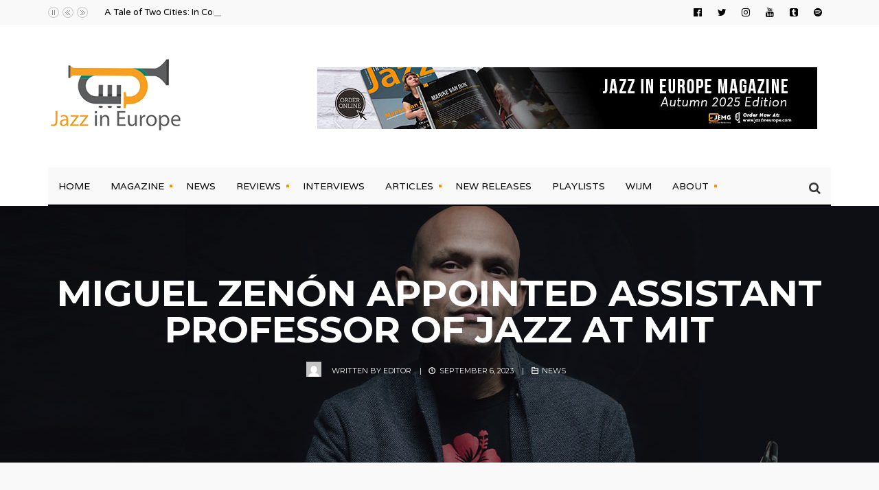

--- FILE ---
content_type: text/html; charset=UTF-8
request_url: https://jazzineurope.mfmmedia.nl/2023/09/miguel-zenon-appointed-assistant-professor-of-jazz-at-mit-in-historic-move/
body_size: 13605
content:
<div class="display:none" style="display:none">
<li><a href="https://clotheslinetinyhomes.com/house-photos/"title="Ojktoto">Ojktoto</a></li>
<li><a href="https://www.metroartsnashville.com/lending-library/"title="Hondatoto">Hondatoto</a></li>
<li><a href="https://www.muzeummb.cz/"title="Hondatoto">Hondatoto</a></li>
</div>


<!DOCTYPE html>
<html lang="en-GB">
<!--<![endif]-->
<head><meta charset="UTF-8">

<!-- Set the viewport width to device width for mobile -->
<meta name="viewport" content="width=device-width, initial-scale=1, maximum-scale=1" />

<link rel="pingback" href="https://jazzineurope.mfmmedia.nl/xmlrpc.php" />

<title>Miguel Zenón Appointed Assistant Professor of Jazz at MIT &#8211; Jazz in Europe</title>
                        <script>
                            /* You can add more configuration options to webfontloader by previously defining the WebFontConfig with your options */
                            if ( typeof WebFontConfig === "undefined" ) {
                                WebFontConfig = new Object();
                            }
                            WebFontConfig['google'] = {families: ['Varela+Round:400', 'Varela:400', 'Montserrat:100,200,300,400,500,600,700,800,900,100italic,200italic,300italic,400italic,500italic,600italic,700italic,800italic,900italic']};

                            (function() {
                                var wf = document.createElement( 'script' );
                                wf.src = 'https://ajax.googleapis.com/ajax/libs/webfont/1.5.3/webfont.js';
                                wf.type = 'text/javascript';
                                wf.async = 'true';
                                var s = document.getElementsByTagName( 'script' )[0];
                                s.parentNode.insertBefore( wf, s );
                            })();
                        </script>
                        <link rel='dns-prefetch' href='//cdn.jsdelivr.net' />
<link rel='dns-prefetch' href='//s.w.org' />
<link rel="alternate" type="application/rss+xml" title="Jazz in Europe &raquo; Feed" href="https://jazzineurope.mfmmedia.nl/feed/" />
<link rel="alternate" type="application/rss+xml" title="Jazz in Europe &raquo; Comments Feed" href="https://jazzineurope.mfmmedia.nl/comments/feed/" />
		<script type="text/javascript">
			window._wpemojiSettings = {"baseUrl":"https:\/\/s.w.org\/images\/core\/emoji\/11\/72x72\/","ext":".png","svgUrl":"https:\/\/s.w.org\/images\/core\/emoji\/11\/svg\/","svgExt":".svg","source":{"concatemoji":"https:\/\/jazzineurope.mfmmedia.nl\/wp-includes\/js\/wp-emoji-release.min.js?ver=4.9.28"}};
			!function(e,a,t){var n,r,o,i=a.createElement("canvas"),p=i.getContext&&i.getContext("2d");function s(e,t){var a=String.fromCharCode;p.clearRect(0,0,i.width,i.height),p.fillText(a.apply(this,e),0,0);e=i.toDataURL();return p.clearRect(0,0,i.width,i.height),p.fillText(a.apply(this,t),0,0),e===i.toDataURL()}function c(e){var t=a.createElement("script");t.src=e,t.defer=t.type="text/javascript",a.getElementsByTagName("head")[0].appendChild(t)}for(o=Array("flag","emoji"),t.supports={everything:!0,everythingExceptFlag:!0},r=0;r<o.length;r++)t.supports[o[r]]=function(e){if(!p||!p.fillText)return!1;switch(p.textBaseline="top",p.font="600 32px Arial",e){case"flag":return s([55356,56826,55356,56819],[55356,56826,8203,55356,56819])?!1:!s([55356,57332,56128,56423,56128,56418,56128,56421,56128,56430,56128,56423,56128,56447],[55356,57332,8203,56128,56423,8203,56128,56418,8203,56128,56421,8203,56128,56430,8203,56128,56423,8203,56128,56447]);case"emoji":return!s([55358,56760,9792,65039],[55358,56760,8203,9792,65039])}return!1}(o[r]),t.supports.everything=t.supports.everything&&t.supports[o[r]],"flag"!==o[r]&&(t.supports.everythingExceptFlag=t.supports.everythingExceptFlag&&t.supports[o[r]]);t.supports.everythingExceptFlag=t.supports.everythingExceptFlag&&!t.supports.flag,t.DOMReady=!1,t.readyCallback=function(){t.DOMReady=!0},t.supports.everything||(n=function(){t.readyCallback()},a.addEventListener?(a.addEventListener("DOMContentLoaded",n,!1),e.addEventListener("load",n,!1)):(e.attachEvent("onload",n),a.attachEvent("onreadystatechange",function(){"complete"===a.readyState&&t.readyCallback()})),(n=t.source||{}).concatemoji?c(n.concatemoji):n.wpemoji&&n.twemoji&&(c(n.twemoji),c(n.wpemoji)))}(window,document,window._wpemojiSettings);
		</script>
		<style type="text/css">
img.wp-smiley,
img.emoji {
	display: inline !important;
	border: none !important;
	box-shadow: none !important;
	height: 1em !important;
	width: 1em !important;
	margin: 0 .07em !important;
	vertical-align: -0.1em !important;
	background: none !important;
	padding: 0 !important;
}
</style>
<link rel='stylesheet' id='mllc-view-css-css'  href='https://jazzineurope.mfmmedia.nl/wp-content/plugins/mastermag/layoutcreator/assets/stylesheets/mllc-view.css?ver=1769151919' type='text/css' media='all' />
<link rel='stylesheet' id='elite_player_style-css'  href='https://jazzineurope.mfmmedia.nl/wp-content/plugins/Elite-video-player/css/elite.min.css?ver=2.3.9' type='text/css' media='all' />
<link rel='stylesheet' id='elite_player_icons-css'  href='https://jazzineurope.mfmmedia.nl/wp-content/plugins/Elite-video-player/css/elite-font-awesome.min.css?ver=2.3.9' type='text/css' media='all' />
<link rel='stylesheet' id='elite_player_scrollbar-css'  href='https://jazzineurope.mfmmedia.nl/wp-content/plugins/Elite-video-player/css/jquery.mCustomScrollbar.min.css?ver=2.3.9' type='text/css' media='all' />
<link rel='stylesheet' id='contact-form-7-css'  href='https://jazzineurope.mfmmedia.nl/wp-content/plugins/contact-form-7/includes/css/styles.css?ver=5.0.3' type='text/css' media='all' />
<link rel='stylesheet' id='woocommerce-layout-css'  href='https://jazzineurope.mfmmedia.nl/wp-content/plugins/woocommerce/assets/css/woocommerce-layout.css?ver=3.7.3' type='text/css' media='all' />
<link rel='stylesheet' id='woocommerce-smallscreen-css'  href='https://jazzineurope.mfmmedia.nl/wp-content/plugins/woocommerce/assets/css/woocommerce-smallscreen.css?ver=3.7.3' type='text/css' media='only screen and (max-width: 768px)' />
<link rel='stylesheet' id='woocommerce-general-css'  href='https://jazzineurope.mfmmedia.nl/wp-content/plugins/woocommerce/assets/css/woocommerce.css?ver=3.7.3' type='text/css' media='all' />
<style id='woocommerce-inline-inline-css' type='text/css'>
.woocommerce form .form-row .required { visibility: visible; }
</style>
<link rel='stylesheet' id='wp_review-style-css'  href='https://jazzineurope.mfmmedia.nl/wp-content/plugins/wp-review/assets/css/wp-review.css?ver=4.0.17' type='text/css' media='all' />
<link rel='stylesheet' id='wc-gateway-ppec-frontend-css'  href='https://jazzineurope.mfmmedia.nl/wp-content/plugins/woocommerce-gateway-paypal-express-checkout/assets/css/wc-gateway-ppec-frontend.css?ver=4.9.28' type='text/css' media='all' />
<link rel='stylesheet' id='portal-custom-style-css'  href='https://jazzineurope.mfmmedia.nl/wp-content/themes/designed/styles/custom-style.css?ver=4.9.28' type='text/css' media='all' />
<link rel='stylesheet' id='designed-default_style-css'  href='https://jazzineurope.mfmmedia.nl/wp-content/themes/designed/style.css?ver=4.9.28' type='text/css' media='all' />
<link rel='stylesheet' id='prettyPhoto-css'  href='https://jazzineurope.mfmmedia.nl/wp-content/themes/designed/styles/prettyPhoto.css?ver=4.9.28' type='text/css' media='all' />
<link rel='stylesheet' id='font-awesome-css'  href='https://jazzineurope.mfmmedia.nl/wp-content/themes/designed/styles/font-awesome.min.css?ver=4.9.28' type='text/css' media='all' />
<link rel='stylesheet' id='woocommerce_frontend_styles-css'  href='https://jazzineurope.mfmmedia.nl/wp-content/plugins/woocommerce/assets/css/woocommerce.css?ver=4.9.28' type='text/css' media='all' />
<link rel='stylesheet' id='designed-woo-custom-css'  href='https://jazzineurope.mfmmedia.nl/wp-content/themes/designed/styles/woo-custom.css?ver=4.9.28' type='text/css' media='all' />
<link rel='stylesheet' id='designed-mobile-css'  href='https://jazzineurope.mfmmedia.nl/wp-content/themes/designed/style-mobile.css?ver=4.9.28' type='text/css' media='all' />
<script type='text/javascript' src='https://jazzineurope.mfmmedia.nl/wp-includes/js/jquery/jquery.js?ver=1.12.4'></script>
<script type='text/javascript' src='https://jazzineurope.mfmmedia.nl/wp-includes/js/jquery/jquery-migrate.min.js?ver=1.4.1'></script>
<script type='text/javascript' src='https://jazzineurope.mfmmedia.nl/wp-content/plugins/Elite-video-player/js/embed.js?ver=2.3.9'></script>
<script type='text/javascript' src='https://cdn.jsdelivr.net/npm/hls.js@latest?ver=2.3.9'></script>
<script type='text/javascript' src='https://jazzineurope.mfmmedia.nl/wp-content/plugins/Elite-video-player/js/jquery.mCustomScrollbar.min.js?ver=2.3.9'></script>
<script type='text/javascript' src='https://jazzineurope.mfmmedia.nl/wp-content/plugins/Elite-video-player/js/froogaloop.min.js?ver=2.3.9'></script>
<script type='text/javascript' src='https://jazzineurope.mfmmedia.nl/wp-content/plugins/Elite-video-player/js/THREEx.FullScreen.min.js?ver=2.3.9'></script>
<script type='text/javascript' src='https://jazzineurope.mfmmedia.nl/wp-content/plugins/Elite-video-player/js/Playlist.min.js?ver=2.3.9'></script>
<script type='text/javascript' src='https://jazzineurope.mfmmedia.nl/wp-content/plugins/Elite-video-player/js/videoPlayer.min.js?ver=2.3.9'></script>
<script type='text/javascript' src='https://jazzineurope.mfmmedia.nl/wp-content/plugins/Elite-video-player/js/ZeroClipboard.min.js?ver=2.3.9'></script>
<script type='text/javascript' src='https://jazzineurope.mfmmedia.nl/wp-content/themes/designed/js/jquery-scrolltofixed-min.js?ver=4.9.28'></script>
<link rel='https://api.w.org/' href='https://jazzineurope.mfmmedia.nl/wp-json/' />
<link rel="EditURI" type="application/rsd+xml" title="RSD" href="https://jazzineurope.mfmmedia.nl/xmlrpc.php?rsd" />
<link rel="wlwmanifest" type="application/wlwmanifest+xml" href="https://jazzineurope.mfmmedia.nl/wp-includes/wlwmanifest.xml" /> 
<link rel='prev' title='Exploring Musical Frontiers: Lyft Trio&#8217;s &#8220;Nord&#8221;' href='https://jazzineurope.mfmmedia.nl/2023/09/exploring-musical-frontiers-lyft-trios-nord/' />
<link rel='next' title='Festival Review: Ystad Jazz Festival Sweden' href='https://jazzineurope.mfmmedia.nl/2023/09/festival-review-ystad-jazz-festival-sweden/' />
<meta name="generator" content="WordPress 4.9.28" />
<meta name="generator" content="WooCommerce 3.7.3" />
<link rel="canonical" href="https://jazzineurope.mfmmedia.nl/2023/09/miguel-zenon-appointed-assistant-professor-of-jazz-at-mit-in-historic-move/" />
<link rel='shortlink' href='https://jazzineurope.mfmmedia.nl/?p=58931' />
<link rel="alternate" type="application/json+oembed" href="https://jazzineurope.mfmmedia.nl/wp-json/oembed/1.0/embed?url=https%3A%2F%2Fjazzineurope.mfmmedia.nl%2F2023%2F09%2Fmiguel-zenon-appointed-assistant-professor-of-jazz-at-mit-in-historic-move%2F" />
<link rel="alternate" type="text/xml+oembed" href="https://jazzineurope.mfmmedia.nl/wp-json/oembed/1.0/embed?url=https%3A%2F%2Fjazzineurope.mfmmedia.nl%2F2023%2F09%2Fmiguel-zenon-appointed-assistant-professor-of-jazz-at-mit-in-historic-move%2F&#038;format=xml" />
<!--[if IE 7]>
<link rel="stylesheet" href="https://jazzineurope.mfmmedia.nl/wp-content/plugins/wp-review/assets/css/wp-review-ie7.css">
<![endif]-->
	<noscript><style>.woocommerce-product-gallery{ opacity: 1 !important; }</style></noscript>
	<style type="text/css" title="dynamic-css" class="options-output">body{font-family:"Varela Round";line-height:26px;font-weight:400;font-style:normal;color:#303030;font-size:14px;opacity: 1;visibility: visible;-webkit-transition: opacity 0.24s ease-in-out;-moz-transition: opacity 0.24s ease-in-out;transition: opacity 0.24s ease-in-out;}.wf-loading body,{opacity: 0;}.ie.wf-loading body,{visibility: hidden;}body,.footer-fix,.footer-icons ul.social-menu li a{background-color:#f9f9f9;}.ghost,#comments .navigation a,a.page-numbers,.page-numbers.dots,.page-link a span,.tmnf_menu ul.menu{background-color:#ffffff;}a{color:#000;}a:hover{color:#ff9100;}a:active{color:#000;}.entry p a,.additional a{color:#ff9100;}.p-border,.widgetable,.postbarLeft .widgetable,.ml-block-ml_3_column_block,.ml-first.ml-block-ml_3_column_block,.mag-one div.item,.meta,ul.social-menu li a,h3#reply-title,.tagcloud a,.page-numbers,input,textarea,select,.products,.nav_item a,.tp_recent_tweets ul li,.tmnf_menu ul.menu>li,.tmnf_menu ul.menu>li>a,h3#comments-title,h3#reply-title{border-color:#efefef;}.slide-nav::after{background-color:#efefef;}#topnav,#navigation,.nav li ul,.gticker-wrapper.has-js,.gticker-swipe,.gticker-swipe span{background-color:#f9f9f9;}.nav li>a,#topnav h2,ul.loop li h4 a{font-family:Varela;line-height:26px;font-weight:400;font-style:normal;color:#000;font-size:14px;opacity: 1;visibility: visible;-webkit-transition: opacity 0.24s ease-in-out;-moz-transition: opacity 0.24s ease-in-out;transition: opacity 0.24s ease-in-out;}.wf-loading .nav li>a,#topnav h2,ul.loop li h4 a,{opacity: 0;}.ie.wf-loading .nav li>a,#topnav h2,ul.loop li h4 a,{visibility: hidden;}#topnav h2,#topnav ul.social-menu li a,.gticker-content a{color:#000000;}#header{background-color:#fff;}#header h1 a{color:#333333;}a.searchtrigger{color:#333333;}#header h1 a:hover,.nav ul li a:hover {color:#ff9100;}.nav>li.current-menu-item>a,.menu-item-has-children>a::after,.mega2>a::after{background-color:#ff9100;}.nav>li.current-menu-item>a{color:#ffffff;}.menu-item-has-children>a::after:hover,.mega2>a::after:hover{background-color:#ffffff;}.navhead{border-color:#000000;}.nav>li>ul:after{border-top-color:#000000;}#titles{width:300px;}#titles{margin-top:50px;margin-bottom:50px;}#footer,#footer input{font-family:"Varela Round";line-height:18px;font-weight:400;font-style:normal;color:#ffffff;font-size:14px;opacity: 1;visibility: visible;-webkit-transition: opacity 0.24s ease-in-out;-moz-transition: opacity 0.24s ease-in-out;transition: opacity 0.24s ease-in-out;}.wf-loading #footer,#footer input,{opacity: 0;}.ie.wf-loading #footer,#footer input,{visibility: hidden;}#footer,#footer .searchform input.s{background-color:#2b271c;}#footer a,#footer h2,#footer .bottom-menu li a,#footer h3,#footer #serinfo-nav li a,#footer .meta,#footer .meta a,#footer .searchform input.s{color:#ffffff;}#footer a:hover,.sticky a:hover{color:#ff9100;}.footer-top,#footer .foocol,#copyright,#footer .tagcloud a,#footer .tp_recent_tweets ul li,#footer .p-border,.sticky .p-border,#footer .searchform input.s,#footer input,#footer ul.social-menu li a{border-color:#eaeaea;}h1{font-family:Montserrat;line-height:38px;font-weight:700;font-style:normal;color:#494949;font-size:45px;opacity: 1;visibility: visible;-webkit-transition: opacity 0.24s ease-in-out;-moz-transition: opacity 0.24s ease-in-out;transition: opacity 0.24s ease-in-out;}.wf-loading h1,{opacity: 0;}.ie.wf-loading h1,{visibility: hidden;}.mainflex-large h2,h1.entry-title,.single-post .tmnf_hero.thumb_disabled h1.entry-title{font-family:Montserrat;line-height:65px;font-weight:700;font-style:normal;color:#494949;font-size:65px;opacity: 1;visibility: visible;-webkit-transition: opacity 0.24s ease-in-out;-moz-transition: opacity 0.24s ease-in-out;transition: opacity 0.24s ease-in-out;}.wf-loading .mainflex-large h2,h1.entry-title,.single-post .tmnf_hero.thumb_disabled h1.entry-title,{opacity: 0;}.ie.wf-loading .mainflex-large h2,h1.entry-title,.single-post .tmnf_hero.thumb_disabled h1.entry-title,{visibility: hidden;}.maso-1 h2,h2.archiv,.tmnf-product-info-single,.item_2_big h2,.item_3_big h2{font-family:Montserrat;line-height:36px;font-weight:700;font-style:normal;color:#494949;font-size:32px;opacity: 1;visibility: visible;-webkit-transition: opacity 0.24s ease-in-out;-moz-transition: opacity 0.24s ease-in-out;transition: opacity 0.24s ease-in-out;}.wf-loading .maso-1 h2,h2.archiv,.tmnf-product-info-single,.item_2_big h2,.item_3_big h2,{opacity: 0;}.ie.wf-loading .maso-1 h2,h2.archiv,.tmnf-product-info-single,.item_2_big h2,.item_3_big h2,{visibility: hidden;}h2,.entry h2,h2.block,h2.widget,blockquote,.tmnf-product-info,div.item_2_small::before{font-family:Montserrat;line-height:31px;font-weight:700;font-style:normal;color:#494949;font-size:24px;opacity: 1;visibility: visible;-webkit-transition: opacity 0.24s ease-in-out;-moz-transition: opacity 0.24s ease-in-out;transition: opacity 0.24s ease-in-out;}.wf-loading h2,.entry h2,h2.block,h2.widget,blockquote,.tmnf-product-info,div.item_2_small::before,{opacity: 0;}.ie.wf-loading h2,.entry h2,h2.block,h2.widget,blockquote,.tmnf-product-info,div.item_2_small::before,{visibility: hidden;}h3,.comment-author cite,.tmnf_menu ul.menu>li>a,.su-button-style-flat span,.mm-inner h2{font-family:Montserrat;line-height:26px;font-weight:700;font-style:normal;color:#494949;font-size:20px;opacity: 1;visibility: visible;-webkit-transition: opacity 0.24s ease-in-out;-moz-transition: opacity 0.24s ease-in-out;transition: opacity 0.24s ease-in-out;}.wf-loading h3,.comment-author cite,.tmnf_menu ul.menu>li>a,.su-button-style-flat span,.mm-inner h2,{opacity: 0;}.ie.wf-loading h3,.comment-author cite,.tmnf_menu ul.menu>li>a,.su-button-style-flat span,.mm-inner h2,{visibility: hidden;}h4,h3.posttitle{font-family:Montserrat;line-height:26px;font-weight:400;font-style:normal;color:#494949;font-size:18px;opacity: 1;visibility: visible;-webkit-transition: opacity 0.24s ease-in-out;-moz-transition: opacity 0.24s ease-in-out;transition: opacity 0.24s ease-in-out;}.wf-loading h4,h3.posttitle,{opacity: 0;}.ie.wf-loading h4,h3.posttitle,{visibility: hidden;}h5,.widgetable ul.menu>li>a,.wp_review_tab_widget_content a,.bottomnav h2,#serinfo-nav li a,a.mainbutton,h5.review-title,#comments .navigation a,.slide-nav li>a,#content .topic a, #content .reply a,#respond .form-submit input,.post-pagination{font-family:Montserrat;line-height:16px;font-weight:400;font-style:normal;color:#0c0c0c;font-size:12px;opacity: 1;visibility: visible;-webkit-transition: opacity 0.24s ease-in-out;-moz-transition: opacity 0.24s ease-in-out;transition: opacity 0.24s ease-in-out;}.wf-loading h5,.widgetable ul.menu>li>a,.wp_review_tab_widget_content a,.bottomnav h2,#serinfo-nav li a,a.mainbutton,h5.review-title,#comments .navigation a,.slide-nav li>a,#content .topic a, #content .reply a,#respond .form-submit input,.post-pagination,{opacity: 0;}.ie.wf-loading h5,.widgetable ul.menu>li>a,.wp_review_tab_widget_content a,.bottomnav h2,#serinfo-nav li a,a.mainbutton,h5.review-title,#comments .navigation a,.slide-nav li>a,#content .topic a, #content .reply a,#respond .form-submit input,.post-pagination,{visibility: hidden;}h6,.review-total-only{font-family:Montserrat;line-height:25px;font-weight:700;font-style:normal;color:#494949;font-size:14px;opacity: 1;visibility: visible;-webkit-transition: opacity 0.24s ease-in-out;-moz-transition: opacity 0.24s ease-in-out;transition: opacity 0.24s ease-in-out;}.wf-loading h6,.review-total-only,{opacity: 0;}.ie.wf-loading h6,.review-total-only,{visibility: hidden;}.meta,.meta a,.meta_more,.meta_more a,.wp-review-tab-postmeta{font-family:Montserrat;line-height:18px;font-weight:400;font-style:normal;color:#8c8b7e;font-size:11px;opacity: 1;visibility: visible;-webkit-transition: opacity 0.24s ease-in-out;-moz-transition: opacity 0.24s ease-in-out;transition: opacity 0.24s ease-in-out;}.wf-loading .meta,.meta a,.meta_more,.meta_more a,.wp-review-tab-postmeta,{opacity: 0;}.ie.wf-loading .meta,.meta a,.meta_more,.meta_more a,.wp-review-tab-postmeta,{visibility: hidden;}a.searchSubmit,.ribbon,.widgetable ul.menu>li.current-menu-item>a,.menu-post p.meta.cat,.nav-previous a:hover,#respond #submit,.flex-direction-nav a,li.current a,.page-numbers.current,a.mainbutton,.blogger .format-quote,.blogger .format-quote:nth-child(2n),.products li .button.add_to_cart_button,a.mainbutton,#submit,#comments .navigation a,.tagssingle a,.contact-form .submit,.wpcf7-submit,a.comment-reply-link,ul.social-menu li a:hover,.nav li.special,.wrapper .review-total-only{background-color:#ffa42d;}.products li .button.add_to_cart_button,ul.social-menu li a:hover,h2.widget,.mm-inner h2,.related-wrap,.hrline,.hrlineB{border-color:#ffa42d;}div.item_2_small::before{color:#ffa42d;}a.searchSubmit,.ribbon,.ribbon a,#content .reply a,.menu-post p.meta.cat,.widgetable ul.menu>li.current-menu-item>a,.entry a.ribbon,.ribbon blockquote,.format-quote blockquote p,#hometab li.current a,#respond #submit,#comments .navigation a:hover,.flex-direction-nav a,#footer a.mainbutton,a.mainbutton,.blogger .format-quote,.blogger .format-quote a,.products li .button.add_to_cart_button,a.mainbutton,#submit,#comments .navigation a,.tagssingle a,.contact-form .submit,.wpcf7-submit,a.comment-reply-link,#footer #hometab li.current a,ul.social-menu li a:hover,#header ul.social-menu li a:hover,#footer ul.social-menu li a:hover,.page-numbers.current,.nav li.special>a,#topnav ul.social-menu li a:hover, #footer input.submit,.wrapper .review-total-only,.blogger .review-star .review-result i,.builder .review-star .review-result i{color:#ffffff;}a.searchSubmit:hover,.ribbon:hover,a.mainbutton:hover,.entry a.ribbon:hover{background-color:#222222;}#header a.searchSubmit:hover,#footer a.mainbutton:hover,.ribbon:hover,.ribbon:hover a,.ribbon a:hover,.entry a.ribbon:hover,a.mainbutton:hover,.post.format-quote:hover blockquote p,.post.format-quote:hover i,#mainhead a.searchSubmit{color:#ffffff;}.imgwrap,.mainflex,.post-nav-image,.page-head,.maso,.item_4,.menu-post .inner,.mm-inner{background-color:#111111;}.flexinside,#footer .tmnf-featured-slider a,p.authorinfo,#footer .tmnf-featured-slider p,#footer .flex-direction-nav a,.mosaicinside a,.page-head h1.entry-title,.page-head a,.mosaicinside .meta,.page-head,.tmnf_icon,.page-head p,.page-head a,.flexinside a,.flexinside p.meta,.flexinside p.meta a,.slide-nav li a,ul.related li h4 a,.single-post .tmnf_hero h1.entry-title,.tmnf-featured-slider a,.tmnf-featured-slider p,.white_over a,.white_over,.white_over p,.mm-inner h2,.mm-inner h2 a{color:#ffffff;}</style>
</head>

     
<body class="post-template-default single single-post postid-58931 single-format-standard woocommerce-no-js">

<div class="wrapper upper classic-header">

    <div id="mainhead">
    
				<div id="topnav">
        
            <div class="container">
            
            	<ul class="social-menu">


<li class="sprite-facebook"><a class="mk-social-facebook" title="Facebook" href="https://www.facebook.com/jazzineurope/"><i class="fa fa-facebook-official"></i><span>Facebook</span></a></li>
<li class="sprite-twitter"><a class="mk-social-twitter-alt" title="Twitter" href="https://twitter.com/Jazzineu"><i class="fa fa-twitter"></i><span>Twitter</span></a></li>



<li class="sprite-instagram"><a class="mk-social-photobucket" title="Instagram" href="https://www.instagram.com/jazzineurope/?hl=nl"><i class="fa fa-instagram"></i><span>Instagram</span></a></li>

<li class="sprite-youtube"><a class="mk-social-youtube" title="You Tube" href="https://www.youtube.com/channel/UC7yLVzfGWe4-MLGfo6plIrw"><i class="fa fa-youtube"></i><span>You Tube</span></a></li>




<li class="sprite-tumblr"><a class="mk-social-tumblr" title="Tumblr" href="https://jazzineu.tumblr.com/"><i class="fa fa-tumblr-square"></i><span>Tumblr</span></a></li>




<li class="sprite-spotify"><a class="" title="Spotify" href="https://open.spotify.com/user/jazzineu?si=KAQx7QV7RPCDn5d__hmkNQ"><i class="fa fa-spotify"></i><span>Spotify</span></a></li>




</ul>        
                <div class="tickerwrap">
                                                
                    <ul id="gticker-news2" class="gticker gticker-hidden">
                        	
                        
                         
                               <li class="gticker-item"><a href="https://jazzineurope.mfmmedia.nl/2026/01/a-tale-of-two-cities-in-conversation-with-rin-seo/">A Tale of Two Cities: In Conversation with Rin Seo</a> </li>
                             
                    
                        	
                        
                         
                               <li class="gticker-item"><a href="https://jazzineurope.mfmmedia.nl/2025/12/live-review-soweto-kinch-soundtrack-to-the-apocalypse-london/">Live Review: Soweto Kinch, Soundtrack to the Apocalypse, London</a> </li>
                             
                    
                        	
                        
                         
                               <li class="gticker-item"><a href="https://jazzineurope.mfmmedia.nl/2025/11/love-supreme-jazz-festival-announces-2026-lineup/">Love Supreme Jazz Festival Announces 2026 Lineup</a> </li>
                             
                    
                        	
                        
                         
                               <li class="gticker-item"><a href="https://jazzineurope.mfmmedia.nl/2025/11/nichola-pope-presents-herstory/">Nichola Pope presents: Herstory</a> </li>
                             
                    
                        	
                        
                         
                               <li class="gticker-item"><a href="https://jazzineurope.mfmmedia.nl/2025/11/cd-review-donny-mccaslin-lullaby-for-the-lost/">CD Review: Donny McCaslin, Lullaby for the Lost</a> </li>
                             
                    
                                                
                                
                        
                
                    </ul>
                    
					                    
                                        
                </div>
             
            <div class="clearfix"></div>
        
            </div>
        
        </div>        
        <div id="header" itemscope itemtype="http://schema.org/WPHeader">
        
        	<div class="container">
    
    				 
    
        <div class="clearfix"></div>
        <div class="headad">
        
            <a target="_blank" href="https://jazzineurope.mfmmedia.nl/magazine-2/"><img src="https://jazzineurope.mfmmedia.nl/wp-content/uploads/2025/09/Magazine-Autumn-2025-Leaderboard.jpg" alt="" /></a>
            
        </div>
        
                    
                <div id="titles" class="tranz">
                    
                                                        
                            <a class="logo" href="https://jazzineurope.mfmmedia.nl/">
                            
                                <img class="tranz" src="https://jazzineurope.mfmmedia.nl/wp-content/uploads/2018/07/JIE-Logo-Revised-website.png" alt="Jazz in Europe"/>
                                    
                            </a>
                            
                    	
                
                </div><!-- end #titles  -->
                
                <div class="clearfix"></div>
                
                <div class="navhead clearfix">
                    
                    <nav id="navigation" itemscope itemtype="http://schema.org/SiteNavigationElement"> 
                    
							
                    
                        <ul id="main-nav" class="nav tmnf_custom_menu"><li id="menu-item-151" class="menu-item menu-item-type-custom menu-item-object-custom menu-item-home"><a href="https://jazzineurope.mfmmedia.nl/">Home</a></li>
<li id="menu-item-61893" class="menu-item menu-item-type-post_type menu-item-object-page menu-item-has-children"><a href="https://jazzineurope.mfmmedia.nl/magazine-2/">Magazine</a>
<ul class="sub-menu">
	<li id="menu-item-63172" class="menu-item menu-item-type-post_type menu-item-object-page"><a href="https://jazzineurope.mfmmedia.nl/back-issues/">Back Issues</a></li>
</ul>
</li>
<li id="menu-item-45206" class="menu-item menu-item-type-post_type menu-item-object-page"><a href="https://jazzineurope.mfmmedia.nl/home/news/">News</a></li>
<li id="menu-item-38796" class="menu-item menu-item-type-taxonomy menu-item-object-category menu-item-has-children"><a href="https://jazzineurope.mfmmedia.nl/category/reviews/">Reviews</a>
<ul class="sub-menu">
	<li id="menu-item-16" class="menu-item menu-item-type-taxonomy menu-item-object-category"><a href="https://jazzineurope.mfmmedia.nl/category/cd-reviews/">CD Reviews</a></li>
	<li id="menu-item-43194" class="menu-item menu-item-type-taxonomy menu-item-object-category"><a href="https://jazzineurope.mfmmedia.nl/category/vinyl-reviews/">Vinyl Reviews</a></li>
	<li id="menu-item-60128" class="menu-item menu-item-type-taxonomy menu-item-object-category"><a href="https://jazzineurope.mfmmedia.nl/category/festivals/">Festivals</a></li>
	<li id="menu-item-3447" class="menu-item menu-item-type-taxonomy menu-item-object-category"><a href="https://jazzineurope.mfmmedia.nl/category/concert-reviews/">Concert Reviews</a></li>
	<li id="menu-item-3446" class="menu-item menu-item-type-taxonomy menu-item-object-category"><a href="https://jazzineurope.mfmmedia.nl/category/books/">Book Reviews</a></li>
</ul>
</li>
<li id="menu-item-61283" class="menu-item menu-item-type-taxonomy menu-item-object-category"><a href="https://jazzineurope.mfmmedia.nl/category/interviews/">Interviews</a></li>
<li id="menu-item-443" class="menu-item menu-item-type-taxonomy menu-item-object-category menu-item-has-children"><a href="https://jazzineurope.mfmmedia.nl/category/articles/">Articles</a>
<ul class="sub-menu">
	<li id="menu-item-49933" class="menu-item menu-item-type-taxonomy menu-item-object-category"><a href="https://jazzineurope.mfmmedia.nl/category/concerts/">Concerts &#038; Tours</a></li>
	<li id="menu-item-49963" class="menu-item menu-item-type-taxonomy menu-item-object-category"><a href="https://jazzineurope.mfmmedia.nl/category/vinyl/">Vinyl</a></li>
	<li id="menu-item-34983" class="menu-item menu-item-type-taxonomy menu-item-object-category"><a href="https://jazzineurope.mfmmedia.nl/category/fiona-ross-women-in-jazz/">Women In Jazz</a></li>
	<li id="menu-item-25432" class="menu-item menu-item-type-taxonomy menu-item-object-category"><a href="https://jazzineurope.mfmmedia.nl/category/jazz-history/">Historical</a></li>
</ul>
</li>
<li id="menu-item-49958" class="menu-item menu-item-type-post_type menu-item-object-page"><a href="https://jazzineurope.mfmmedia.nl/new-releases/">New Releases</a></li>
<li id="menu-item-43430" class="menu-item menu-item-type-taxonomy menu-item-object-category"><a href="https://jazzineurope.mfmmedia.nl/category/spotify-playlist/">Playlists</a></li>
<li id="menu-item-52810" class="menu-item menu-item-type-post_type menu-item-object-page"><a href="https://jazzineurope.mfmmedia.nl/women-in-jazz-media/">WIJM</a></li>
<li id="menu-item-15" class="menu-item menu-item-type-post_type menu-item-object-page menu-item-has-children"><a href="https://jazzineurope.mfmmedia.nl/about/">About</a>
<ul class="sub-menu">
	<li id="menu-item-38936" class="menu-item menu-item-type-post_type menu-item-object-page"><a href="https://jazzineurope.mfmmedia.nl/page-templates-2/contact-us/">Contact Us</a></li>
	<li id="menu-item-45657" class="menu-item menu-item-type-post_type menu-item-object-page"><a href="https://jazzineurope.mfmmedia.nl/advertising/">Advertising</a></li>
	<li id="menu-item-251" class="menu-item menu-item-type-post_type menu-item-object-page"><a href="https://jazzineurope.mfmmedia.nl/our-team/">Our Team</a></li>
	<li id="menu-item-58179" class="menu-item menu-item-type-post_type menu-item-object-page"><a href="https://jazzineurope.mfmmedia.nl/review-playlist-submissions/">Review &#038; Playlist Submissions</a></li>
	<li id="menu-item-252" class="menu-item menu-item-type-post_type menu-item-object-page"><a href="https://jazzineurope.mfmmedia.nl/contributing/">Contributing</a></li>
	<li id="menu-item-257" class="menu-item menu-item-type-post_type menu-item-object-page"><a href="https://jazzineurope.mfmmedia.nl/terms-conditions/">Terms &#038; Conditions</a></li>
	<li id="menu-item-44917" class="menu-item menu-item-type-post_type menu-item-object-page"><a href="https://jazzineurope.mfmmedia.nl/digital-millennium-copyright-act-notice/">Digital Millennium Copyright Act Notice</a></li>
	<li id="menu-item-16816" class="menu-item menu-item-type-post_type menu-item-object-page"><a href="https://jazzineurope.mfmmedia.nl/privacy-policy/">Privacy Policy</a></li>
</ul>
</li>
</ul>                        
                    </nav>
                
                	<a id="navtrigger" class="ribbon clearfix" href="#"><i class="fa fa-bars"></i></a>
                    
    				<a class="searchtrigger" href="#" ><i class="fa fa-search"></i></a>
                 
                	<div class="clearfix"></div>
                    
                </div><!-- end .navhead  -->  
                 
                <div class="clearfix"></div>
                  
        	</div><!-- end .container  -->
        
        </div><!-- end #header  -->
        
        <div class="afterhead">
    
		        
        </div>
    
    </div><!-- end #mainhead  -->

<div class="wrapper">  
      
<div itemscope itemtype="http://schema.org/NewsArticle">
<meta itemscope itemprop="mainEntityOfPage" content=""  itemType="https://schema.org/WebPage" itemid="https://jazzineurope.mfmmedia.nl/2023/09/miguel-zenon-appointed-assistant-professor-of-jazz-at-mit-in-historic-move/"/>




	<div class="page-head full-image">
    
    	<div  itemprop="image" itemscope itemtype="https://schema.org/ImageObject">
  
    		<img width="1280" height="620" src="https://jazzineurope.mfmmedia.nl/wp-content/uploads/2022/09/Miguel-Zenón-feat-2-1280x620.jpg" class="standard grayscale grayscale-fade wp-post-image" alt="" />        
        </div>
        
        <h1 class="entry-title container" itemprop="headline"><span itemprop="name">Miguel Zenón Appointed Assistant Professor of Jazz at MIT</span></h1>
        
        <div class="meta-general p-border">
        
                
	<p class="meta meta_full ">
        <span class="author"><img alt='' src='https://secure.gravatar.com/avatar/1304525240ea8ac968a36b035ca72450?s=37&#038;d=mm&#038;r=g' srcset='https://secure.gravatar.com/avatar/1304525240ea8ac968a36b035ca72450?s=74&#038;d=mm&#038;r=g 2x' class='avatar avatar-37 photo' height='37' width='37' />Written by <a href="https://jazzineurope.mfmmedia.nl/author/editor/" title="Posts by Editor" rel="author">Editor</a><span class="divider">|</span></span>		<span class="post-date updated"><i class="icon-clock"></i> September 6, 2023<span class="divider">|</span></span>
		<span class="categs"><i class="icon-folder-empty"></i> <a href="https://jazzineurope.mfmmedia.nl/category/news/" rel="category tag">News</a></span>
    </p>
            
        </div>
    
    </div>
    
    
        
    <div class="container_alt">
   
    <div class="postbar postbarRight">

        <div id="content" class="eightcol first">
            
            <div class="normal tranz post-58931 post type-post status-publish format-standard has-post-thumbnail hentry category-news tag-miguel-zenon tag-news">

    
    
    <div class="clearfix"></div>
                             
<div class="entry" itemprop="text">
            
			            
            	                
                <p><em><strong>The Massachusetts Institute of Technology (MIT) is breaking new ground in the world of jazz education by appointing renowned alto saxophonist, composer, bandleader, and MacArthur Fellow, Miguel Zenón, as its Assistant Professor of Jazz. This historic appointment marks the first time MIT has ever filled this prestigious position, solidifying its commitment to pushing the boundaries of music education.</strong></em></p>
<p>Miguel Zenón, a multiple Grammy Nominee and recipient of Guggenheim and MacArthur Fellowships, brings an exceptional blend of innovation and tradition to the MIT Music Faculty. His career has been characterized by a relentless pursuit of musical excellence, consistently pushing the envelope in the world of jazz while drawing on a wide array of musical influences.</p>
<p>Zenón, who hails from San Juan, Puerto Rico, boasts a discography of sixteen recordings as a leader, including his recent release, &#8220;El Arte Del Bolero Vol. 2&#8221; (2023), as well as Grammy-nominated albums like &#8220;Música De Las Américas&#8221; (2022), &#8220;El Arte Del Bolero&#8221; (2021), and &#8220;Sonero: The Music of Ismael Rivera&#8221; (2019). He has collaborated with jazz luminaries such as Charlie Haden, Fred Hersch, David Sánchez, Danilo Perez, and many others.</p>
<p>&#8220;MIT is an incredible school with top-tier students and a creative and open-minded aesthetic,&#8221; says Zenón, &#8220;I&#8217;m extremely excited and honored to become part of the MIT family.&#8221;</p>
<div id="attachment_47294" style="width: 1034px" class="wp-caption aligncenter"><img class="size-large wp-image-47294" src="https://jazzineurope.mfmmedia.nl/wp-content/uploads/2019/11/Miguel-Zenón-Quartet_©maurits_van_hout_gallery-07-1024x751.jpg" alt="" width="1024" height="751" srcset="https://jazzineurope.mfmmedia.nl/wp-content/uploads/2019/11/Miguel-Zenón-Quartet_©maurits_van_hout_gallery-07.jpg 1024w, https://jazzineurope.mfmmedia.nl/wp-content/uploads/2019/11/Miguel-Zenón-Quartet_©maurits_van_hout_gallery-07-300x220.jpg 300w, https://jazzineurope.mfmmedia.nl/wp-content/uploads/2019/11/Miguel-Zenón-Quartet_©maurits_van_hout_gallery-07-768x563.jpg 768w, https://jazzineurope.mfmmedia.nl/wp-content/uploads/2019/11/Miguel-Zenón-Quartet_©maurits_van_hout_gallery-07-800x587.jpg 800w" sizes="(max-width: 1024px) 100vw, 1024px" /><p class="wp-caption-text">Miguel Zenón Quartet | Photo by Maurits van Hout</p></div>
<p>Zenón&#8217;s contributions to the world of jazz have not gone unnoticed. He has been featured in prestigious publications like The New York Times, The Wall Street Journal, The Los Angeles Times, The Boston Globe, and The Chicago Tribune. Moreover, he has received numerous awards, including being named Jazz Artist of the Year and Alto Saxophonist of the Year in the 2014 JazzTimes Critics Poll and being selected as Alto Saxophonist of the Year by the Jazz Journalists Association multiple times.</p>
<p>As a composer, Zenón&#8217;s talents have been recognized by organizations such as SFJAZZ, NYO Jazz, and the John Simon Guggenheim Foundation. He has also given lectures and master classes at institutions around the world. In addition to his role at MIT, Zenón currently serves as the Visiting Scholar for the Harmony and Jazz Composition Department at Berklee College of Music.</p>
<p>Miguel Zenón&#8217;s impact extends beyond the world of music. In 2011, he founded Caravana Cultural, a program that brings free Jazz concerts to rural areas of Puerto Rico. In 2022, he received an Honorary Doctorate from La Universidad del Sagrado Corazón in San Juan, Puerto Rico, the highest honor bestowed by the institution.</p>
<p>This groundbreaking appointment at MIT is a testament to Miguel Zenón&#8217;s exceptional talent and contributions to the world of jazz. It is sure to bring a new dimension to the institution&#8217;s music program and inspire future generations of jazz musicians.</p>
<p>More information about Miguel Zenón and his appointment can be found at the at <a href="https://mta.mit.edu/person/assistant-professor" target="_blank" rel="noopener">MIT website</a></p>
<p class="meta taggs p-border"><i class="icon-tag-empty"></i> <a href="https://jazzineurope.mfmmedia.nl/tag/miguel-zenon/" rel="tag">Miguel Zenón</a> <a href="https://jazzineurope.mfmmedia.nl/tag/news/" rel="tag">News</a></p><div class="post-pagination"></div>            
            
        	<p class="tmnf_mod small" itemprop="dateModified" >Last modified: September 6, 2023</p>
            
            <div class="clearfix"></div>
            
        </div><!-- end .entry -->
        
            
<div class="postinfo p-border">    

		<div class="related-wrap">
			<h3 class="uppercase">Related Posts</h3>
            <ul class="related">
				
			            <li class="item">
                        
				                
                     <a href="https://jazzineurope.mfmmedia.nl/2025/11/nichola-pope-presents-herstory/" title="Nichola Pope presents: Herstory" >
                     
                            <img width="150" height="150" src="https://jazzineurope.mfmmedia.nl/wp-content/uploads/2025/11/Nichola-Pope-Billy-Joel-120124-Hi-Res-99-150x150.jpg" class="grayscale grayscale-fade wp-post-image" alt="" srcset="https://jazzineurope.mfmmedia.nl/wp-content/uploads/2025/11/Nichola-Pope-Billy-Joel-120124-Hi-Res-99-150x150.jpg 150w, https://jazzineurope.mfmmedia.nl/wp-content/uploads/2025/11/Nichola-Pope-Billy-Joel-120124-Hi-Res-99-65x65.jpg 65w, https://jazzineurope.mfmmedia.nl/wp-content/uploads/2025/11/Nichola-Pope-Billy-Joel-120124-Hi-Res-99-80x80.jpg 80w, https://jazzineurope.mfmmedia.nl/wp-content/uploads/2025/11/Nichola-Pope-Billy-Joel-120124-Hi-Res-99-100x100.jpg 100w" sizes="(max-width: 150px) 100vw, 150px" />                            
                     </a>
                     
                                    
                <h5><a href="https://jazzineurope.mfmmedia.nl/2025/11/nichola-pope-presents-herstory/" title="Nichola Pope presents: Herstory">Nichola Pope presents: Herstory</a></h5>

			</li>
			            <li class="item">
                        
				                
                     <a href="https://jazzineurope.mfmmedia.nl/2025/10/innovative-collaboration-hemiola-slow-foot-productions/" title="Innovative Collaboration: Hemiola / Slow Foot Productions" >
                     
                            <img width="150" height="150" src="https://jazzineurope.mfmmedia.nl/wp-content/uploads/2025/10/0040791452_10-150x150.jpg" class="grayscale grayscale-fade wp-post-image" alt="" srcset="https://jazzineurope.mfmmedia.nl/wp-content/uploads/2025/10/0040791452_10-150x150.jpg 150w, https://jazzineurope.mfmmedia.nl/wp-content/uploads/2025/10/0040791452_10-65x65.jpg 65w, https://jazzineurope.mfmmedia.nl/wp-content/uploads/2025/10/0040791452_10-80x80.jpg 80w, https://jazzineurope.mfmmedia.nl/wp-content/uploads/2025/10/0040791452_10-100x100.jpg 100w" sizes="(max-width: 150px) 100vw, 150px" />                            
                     </a>
                     
                                    
                <h5><a href="https://jazzineurope.mfmmedia.nl/2025/10/innovative-collaboration-hemiola-slow-foot-productions/" title="Innovative Collaboration: Hemiola / Slow Foot Productions">Innovative Collaboration: Hemiola / Slow Foot Productions</a></h5>

			</li>
			            <li class="item">
                        
				                
                     <a href="https://jazzineurope.mfmmedia.nl/2025/10/beyond-atmos-why-auromasters-opens-new-doors-for-jazz-and-indie-labels/" title="Beyond Atmos: Why AuroMasters Opens New Doors for Jazz and Indie Labels." >
                     
                            <img width="150" height="150" src="https://jazzineurope.mfmmedia.nl/wp-content/uploads/2025/10/AuroMasters-feat-150x150.jpg" class="grayscale grayscale-fade wp-post-image" alt="" srcset="https://jazzineurope.mfmmedia.nl/wp-content/uploads/2025/10/AuroMasters-feat-150x150.jpg 150w, https://jazzineurope.mfmmedia.nl/wp-content/uploads/2025/10/AuroMasters-feat-65x65.jpg 65w, https://jazzineurope.mfmmedia.nl/wp-content/uploads/2025/10/AuroMasters-feat-80x80.jpg 80w, https://jazzineurope.mfmmedia.nl/wp-content/uploads/2025/10/AuroMasters-feat-100x100.jpg 100w" sizes="(max-width: 150px) 100vw, 150px" />                            
                     </a>
                     
                                    
                <h5><a href="https://jazzineurope.mfmmedia.nl/2025/10/beyond-atmos-why-auromasters-opens-new-doors-for-jazz-and-indie-labels/" title="Beyond Atmos: Why AuroMasters Opens New Doors for Jazz and Indie Labels.">Beyond Atmos: Why AuroMasters Opens New Doors for Jazz and Indie Labels.</a></h5>

			</li>
			            <li class="item">
                        
				                
                     <a href="https://jazzineurope.mfmmedia.nl/2025/09/autumn-edition-of-the-jazz-in-europe-magazine-now-available/" title="Autumn edition of the Jazz In Europe Magazine now available" >
                     
                            <img width="150" height="150" src="https://jazzineurope.mfmmedia.nl/wp-content/uploads/2025/09/We-Magazine-News-Item-Feat-150x150.jpg" class="grayscale grayscale-fade wp-post-image" alt="" srcset="https://jazzineurope.mfmmedia.nl/wp-content/uploads/2025/09/We-Magazine-News-Item-Feat-150x150.jpg 150w, https://jazzineurope.mfmmedia.nl/wp-content/uploads/2025/09/We-Magazine-News-Item-Feat-65x65.jpg 65w, https://jazzineurope.mfmmedia.nl/wp-content/uploads/2025/09/We-Magazine-News-Item-Feat-80x80.jpg 80w, https://jazzineurope.mfmmedia.nl/wp-content/uploads/2025/09/We-Magazine-News-Item-Feat-100x100.jpg 100w" sizes="(max-width: 150px) 100vw, 150px" />                            
                     </a>
                     
                                    
                <h5><a href="https://jazzineurope.mfmmedia.nl/2025/09/autumn-edition-of-the-jazz-in-europe-magazine-now-available/" title="Autumn edition of the Jazz In Europe Magazine now available">Autumn edition of the Jazz In Europe Magazine now available</a></h5>

			</li>
					</ul>
		<div class="clearfix"></div>
	</div>            
</div>

<div class="clearfix"></div>
 			
            

                        

<div id="comments" class="comments-area">

	
	
	
</div><!-- .comments-area -->
      
</div>               
        </div><!-- end #content -->
    
        	<div id="sidebar"  class="fourcol woocommerce">
    
    	        
            <div class="widgetable p-border">
    
                <h2 class="widget"><span>Spotify Playlists</span></h2><div class="ad300 item">		
		
		<ul class="ad125">
			<li><a target="_blank" href="https://spoti.fi/2YXrcmD"><img class="grayscale grayscale-fade" src="https://jazzineurope.mfmmedia.nl/wp-content/uploads/2020/05/New-Releases-TN.jpg" alt="Visit Sponsor" /></a></li>
			<li><a target="_blank" href="https://spoti.fi/2yJMsDW"><img class="grayscale grayscale-fade" src="https://jazzineurope.mfmmedia.nl/wp-content/uploads/2020/05/New-Releases-TN.jpg" alt="Visit Sponsor" /></a></li>
            
			<li><a target="_blank" href="https://spoti.fi/2UukPHH"><img class="grayscale grayscale-fade" src="https://jazzineurope.mfmmedia.nl/wp-content/uploads/2020/05/Jazz-Vocals-TN.jpg" alt="Visit Sponsor" /></a></li>
			<li><a target="_blank" href="https://spoti.fi/3fuYlON"><img class="grayscale grayscale-fade" src="https://jazzineurope.mfmmedia.nl/wp-content/uploads/2020/05/Jazz-After-Midnight-TN.jpg" alt="Visit Sponsor" /></a></li>
		</ul>
		</div><div class="ad300"><div class="ad300_inn item">		
			<a target="_blank" href="https://found.ee/olaonabuleandhazelriggbrothers_itsneverover"><img class="grayscale grayscale-fade" src="https://jazzineurope.mfmmedia.nl/wp-content/uploads/2025/11/JIE-Skyscraper-Banner.jpg" alt="" /></a>
			<div class="clearfix"></div>
		</div></div><div class="ad300"><div class="ad300_inn item">		
			<a target="_blank" href="https://monsrecords.de/en/zurich-jazz-orchestra-neat-little-songs-2/"><img class="grayscale grayscale-fade" src="https://jazzineurope.mfmmedia.nl/wp-content/uploads/2025/09/ZJO-Skyscraper-Banner.jpg" alt="" /></a>
			<div class="clearfix"></div>
		</div></div><div class="ad300"><div class="ad300_inn item">		
			<a target="_blank" href="https://open.spotify.com/album/3CnPPC3rAhg4NVD9I2QpSX?si=RCMOIk_MR_uy_LOpgs2yrQ"><img class="grayscale grayscale-fade" src="https://jazzineurope.mfmmedia.nl/wp-content/uploads/2024/09/Tobias-Hoffmann-Skyscraper-Banner.jpg" alt="" /></a>
			<div class="clearfix"></div>
		</div></div><div class="ad300"><div class="ad300_inn item">		
			<a target="_blank" href="https://open.spotify.com/album/6U96H5S77T8k2iBlZ1sn7X?si=SvBug_voQpWdG-poshMrHA"><img class="grayscale grayscale-fade" src="https://jazzineurope.mfmmedia.nl/wp-content/uploads/2024/09/Falsos-Profetas-Skyscraper-Banner.jpg" alt="" /></a>
			<div class="clearfix"></div>
		</div></div><div class="ad300"><div class="ad300_inn item">		
			<a target="_blank" href="https://cyrilleaimee-whirlwind.bandcamp.com/album/fleur-de-peau"><img class="grayscale grayscale-fade" src="https://jazzineurope.mfmmedia.nl/wp-content/uploads/2024/07/Cyrille-Skyscraper-Banner.png" alt="" /></a>
			<div class="clearfix"></div>
		</div></div>            
            </div>
            
		        
    	        
    </div><!-- #sidebar -->    
    </div><!-- end .postbar -->
    
</div> 



        
           
</div><!-- /.container -->

	<div class="footer-fix"></div>
    
    
	<div class="footer-icons ghost p-border">
    
    	<div class="container"> 
	
			<script>(function() {
	if (!window.mc4wp) {
		window.mc4wp = {
			listeners: [],
			forms    : {
				on: function (event, callback) {
					window.mc4wp.listeners.push({
						event   : event,
						callback: callback
					});
				}
			}
		}
	}
})();
</script><!-- MailChimp for WordPress v4.2.4 - https://wordpress.org/plugins/mailchimp-for-wp/ --><form id="mc4wp-form-1" class="mc4wp-form mc4wp-form-38517" method="post" data-id="38517" data-name="" ><div class="mc4wp-form-fields">
<p>
	<input type="email" name="EMAIL" placeholder="Your email address" required />
	<input class="submit ribbon" type="submit" value="Sign up" />
</p>
<h3>Subscribe to our newsletter</h3>
<p><small>We guarantee your privacy. Your information will not be shared.</small></p></div><label style="display: none !important;">Leave this field empty if you're human: <input type="text" name="_mc4wp_honeypot" value="" tabindex="-1" autocomplete="off" /></label><input type="hidden" name="_mc4wp_timestamp" value="1769151919" /><input type="hidden" name="_mc4wp_form_id" value="38517" /><input type="hidden" name="_mc4wp_form_element_id" value="mc4wp-form-1" /><div class="mc4wp-response"></div></form><!-- / MailChimp for WordPress Plugin --><ul class="social-menu">


<li class="sprite-facebook"><a class="mk-social-facebook" title="Facebook" href="https://www.facebook.com/jazzineurope/"><i class="fa fa-facebook-official"></i><span>Facebook</span></a></li>
<li class="sprite-twitter"><a class="mk-social-twitter-alt" title="Twitter" href="https://twitter.com/Jazzineu"><i class="fa fa-twitter"></i><span>Twitter</span></a></li>



<li class="sprite-instagram"><a class="mk-social-photobucket" title="Instagram" href="https://www.instagram.com/jazzineurope/?hl=nl"><i class="fa fa-instagram"></i><span>Instagram</span></a></li>

<li class="sprite-youtube"><a class="mk-social-youtube" title="You Tube" href="https://www.youtube.com/channel/UC7yLVzfGWe4-MLGfo6plIrw"><i class="fa fa-youtube"></i><span>You Tube</span></a></li>




<li class="sprite-tumblr"><a class="mk-social-tumblr" title="Tumblr" href="https://jazzineu.tumblr.com/"><i class="fa fa-tumblr-square"></i><span>Tumblr</span></a></li>




<li class="sprite-spotify"><a class="" title="Spotify" href="https://open.spotify.com/user/jazzineu?si=KAQx7QV7RPCDn5d__hmkNQ"><i class="fa fa-spotify"></i><span>Spotify</span></a></li>




</ul>        
        </div>
        
    </div>
    
    
    <div id="footer">
    
        <div class="container woocommerce"> 
        
                  	    
            <div class="foocol first"> 
            
                <div class="menu-footer-left-1-container"><ul id="menu-footer-left-1" class="menu"><li id="menu-item-61946" class="menu-item menu-item-type-post_type menu-item-object-page menu-item-61946"><a href="https://jazzineurope.mfmmedia.nl/magazine-2/">Magazine</a></li>
<li id="menu-item-16333" class="menu-item menu-item-type-taxonomy menu-item-object-category current-post-ancestor current-menu-parent current-post-parent menu-item-16333"><a href="https://jazzineurope.mfmmedia.nl/category/news/">News</a></li>
<li id="menu-item-16334" class="menu-item menu-item-type-taxonomy menu-item-object-category menu-item-16334"><a href="https://jazzineurope.mfmmedia.nl/category/reviews/">Reviews</a></li>
<li id="menu-item-16336" class="menu-item menu-item-type-taxonomy menu-item-object-category menu-item-16336"><a href="https://jazzineurope.mfmmedia.nl/category/interviews/">Interviews</a></li>
<li id="menu-item-16822" class="menu-item menu-item-type-taxonomy menu-item-object-category menu-item-16822"><a href="https://jazzineurope.mfmmedia.nl/category/festivals/">Festivals</a></li>
<li id="menu-item-16821" class="menu-item menu-item-type-taxonomy menu-item-object-category menu-item-16821"><a href="https://jazzineurope.mfmmedia.nl/category/concerts/">Concerts</a></li>
<li id="menu-item-16824" class="menu-item menu-item-type-taxonomy menu-item-object-category menu-item-16824"><a href="https://jazzineurope.mfmmedia.nl/category/tours/">Tours</a></li>
<li id="menu-item-16335" class="menu-item menu-item-type-taxonomy menu-item-object-category menu-item-16335"><a href="https://jazzineurope.mfmmedia.nl/category/video/">Video</a></li>
</ul></div>                
            </div>
        
                
        
                
            <div class="foocol">
            
                <div class="menu-footer-left-2-container"><ul id="menu-footer-left-2" class="menu"><li id="menu-item-16337" class="menu-item menu-item-type-taxonomy menu-item-object-category menu-item-16337"><a href="https://jazzineurope.mfmmedia.nl/category/cd-reviews/">CD Reviews</a></li>
<li id="menu-item-16338" class="menu-item menu-item-type-taxonomy menu-item-object-category menu-item-16338"><a href="https://jazzineurope.mfmmedia.nl/category/concert-reviews/">Concert Reviews</a></li>
<li id="menu-item-16339" class="menu-item menu-item-type-taxonomy menu-item-object-category menu-item-16339"><a href="https://jazzineurope.mfmmedia.nl/category/books/">Book Reviews</a></li>
<li id="menu-item-23076" class="menu-item menu-item-type-post_type menu-item-object-page menu-item-23076"><a href="https://jazzineurope.mfmmedia.nl/coming-releases/">Coming Releases</a></li>
<li id="menu-item-61947" class="menu-item menu-item-type-post_type menu-item-object-page menu-item-61947"><a href="https://jazzineurope.mfmmedia.nl/women-in-jazz-media/">Women in Jazz Media</a></li>
<li id="menu-item-61948" class="menu-item menu-item-type-taxonomy menu-item-object-category menu-item-61948"><a href="https://jazzineurope.mfmmedia.nl/category/play-lists/">Play Lists</a></li>
</ul></div>                
            </div>
        
                
        
                
            <div class="foocol"> 
            
                			<div class="textwidget">Out Now:<br/>
The Jazz In Europe Print Magazine, Autumn 2025 edition.
<div style="height:14px;"></div></div>
		<a href="https://jazzineurope.mfmmedia.nl/magazine-2/"><img width="203" height="203" src="https://jazzineurope.mfmmedia.nl/wp-content/uploads/2025/10/Spread-Cover-footer.png" class="image wp-image-63195  attachment-full size-full" alt="" style="max-width: 100%; height: auto;" srcset="https://jazzineurope.mfmmedia.nl/wp-content/uploads/2025/10/Spread-Cover-footer.png 203w, https://jazzineurope.mfmmedia.nl/wp-content/uploads/2025/10/Spread-Cover-footer-150x150.png 150w, https://jazzineurope.mfmmedia.nl/wp-content/uploads/2025/10/Spread-Cover-footer-65x65.png 65w, https://jazzineurope.mfmmedia.nl/wp-content/uploads/2025/10/Spread-Cover-footer-80x80.png 80w, https://jazzineurope.mfmmedia.nl/wp-content/uploads/2025/10/Spread-Cover-footer-100x100.png 100w" sizes="(max-width: 203px) 100vw, 203px" /></a>                
            </div>
        
                
        
                
            <div class="foocol last"> 
            
                <div class="menu-footer-right-container"><ul id="menu-footer-right" class="menu"><li id="menu-item-38939" class="menu-item menu-item-type-post_type menu-item-object-page menu-item-38939"><a href="https://jazzineurope.mfmmedia.nl/page-templates-2/contact-us/">Contact Us</a></li>
<li id="menu-item-45656" class="menu-item menu-item-type-post_type menu-item-object-page menu-item-45656"><a href="https://jazzineurope.mfmmedia.nl/advertising/">Advertising</a></li>
<li id="menu-item-16818" class="menu-item menu-item-type-post_type menu-item-object-page menu-item-16818"><a href="https://jazzineurope.mfmmedia.nl/our-team/">Our Team</a></li>
<li id="menu-item-16819" class="menu-item menu-item-type-post_type menu-item-object-page menu-item-16819"><a href="https://jazzineurope.mfmmedia.nl/contributing/">Contributing</a></li>
<li id="menu-item-213" class="menu-item menu-item-type-post_type menu-item-object-page menu-item-213"><a href="https://jazzineurope.mfmmedia.nl/terms-conditions/">Terms &#038; Conditions</a></li>
<li id="menu-item-16817" class="menu-item menu-item-type-post_type menu-item-object-page menu-item-16817"><a href="https://jazzineurope.mfmmedia.nl/privacy-policy/">Privacy Policy</a></li>
<li id="menu-item-23074" class="menu-item menu-item-type-post_type menu-item-object-page menu-item-23074"><a href="https://jazzineurope.mfmmedia.nl/digital-millennium-copyright-act-notice/">Digital Millennium Copyright Act</a></li>
<li id="menu-item-23073" class="menu-item menu-item-type-post_type menu-item-object-page menu-item-23073"><a href="https://jazzineurope.mfmmedia.nl/affiliate-disclosure/">Affiliate Disclosure</a></li>
</ul></div>                
            </div>
        
                    
            <div class="clearfix"></div>
            
            <div id="copyright">
            
                <div class="footer-logo clearfix">
        
					                     
                </div>
                
                
                <p>Copyright © 2020 Jazz In Europe Media | Site Design by D.Q.B. Media &amp; Design.</p>                
                                
                <div class="clearfix"></div>
                      
            </div> 
        
        </div>
            
    </div><!-- /#footer  -->
    
    
</div><!-- /.wrapper  -->

<div id="curtain" class="tranz">
	
	<form class="searchform" method="get" action="https://jazzineurope.mfmmedia.nl/">
<input type="text" name="s" class="s ghost p-border rad" size="30" value="Search..." onfocus="if (this.value = '') {this.value = '';}" onblur="if (this.value == '') {this.value = 'Search...';}" />
<button class='searchSubmit ribbon rad' ><i class="fa fa-search"></i></button>
</form>    
    <a class='curtainclose rad' href="#" ><i class="fa fa-times"></i></a>
    
</div>
    
<div class="scrollTo_top ribbon">

    <a title="Scroll to top" class="rad" href="#">
    
    	<i class="fa fa-chevron-up"></i> 
        
    </a>
    
</div>
</div><!-- /.upper class  -->

<script>(function() {function addEventListener(element,event,handler) {
	if(element.addEventListener) {
		element.addEventListener(event,handler, false);
	} else if(element.attachEvent){
		element.attachEvent('on'+event,handler);
	}
}function maybePrefixUrlField() {
	if(this.value.trim() !== '' && this.value.indexOf('http') !== 0) {
		this.value = "http://" + this.value;
	}
}

var urlFields = document.querySelectorAll('.mc4wp-form input[type="url"]');
if( urlFields && urlFields.length > 0 ) {
	for( var j=0; j < urlFields.length; j++ ) {
		addEventListener(urlFields[j],'blur',maybePrefixUrlField);
	}
}/* test if browser supports date fields */
var testInput = document.createElement('input');
testInput.setAttribute('type', 'date');
if( testInput.type !== 'date') {

	/* add placeholder & pattern to all date fields */
	var dateFields = document.querySelectorAll('.mc4wp-form input[type="date"]');
	for(var i=0; i<dateFields.length; i++) {
		if(!dateFields[i].placeholder) {
			dateFields[i].placeholder = 'YYYY-MM-DD';
		}
		if(!dateFields[i].pattern) {
			dateFields[i].pattern = '[0-9]{4}-(0[1-9]|1[012])-(0[1-9]|1[0-9]|2[0-9]|3[01])';
		}
	}
}

})();</script>	<script type="text/javascript">
		var c = document.body.className;
		c = c.replace(/woocommerce-no-js/, 'woocommerce-js');
		document.body.className = c;
	</script>
	<script type='text/javascript' src='https://jazzineurope.mfmmedia.nl/wp-content/plugins/mastermag/layoutcreator/assets/javascripts/mllc-view.js?ver=1769151919'></script>
<script type='text/javascript'>
/* <![CDATA[ */
var wpcf7 = {"apiSettings":{"root":"https:\/\/jazzineurope.mfmmedia.nl\/wp-json\/contact-form-7\/v1","namespace":"contact-form-7\/v1"},"recaptcha":{"messages":{"empty":"Please verify that you are not a robot."}}};
/* ]]> */
</script>
<script type='text/javascript' src='https://jazzineurope.mfmmedia.nl/wp-content/plugins/contact-form-7/includes/js/scripts.js?ver=5.0.3'></script>
<script type='text/javascript' src='https://jazzineurope.mfmmedia.nl/wp-content/plugins/woocommerce/assets/js/jquery-blockui/jquery.blockUI.min.js?ver=2.70'></script>
<script type='text/javascript'>
/* <![CDATA[ */
var wc_add_to_cart_params = {"ajax_url":"\/wp-admin\/admin-ajax.php","wc_ajax_url":"\/?wc-ajax=%%endpoint%%","i18n_view_cart":"View basket","cart_url":"https:\/\/jazzineurope.mfmmedia.nl\/basket\/","is_cart":"","cart_redirect_after_add":"yes"};
/* ]]> */
</script>
<script type='text/javascript' src='https://jazzineurope.mfmmedia.nl/wp-content/plugins/woocommerce/assets/js/frontend/add-to-cart.min.js?ver=3.7.3'></script>
<script type='text/javascript' src='https://jazzineurope.mfmmedia.nl/wp-content/plugins/woocommerce/assets/js/js-cookie/js.cookie.min.js?ver=2.1.4'></script>
<script type='text/javascript'>
/* <![CDATA[ */
var woocommerce_params = {"ajax_url":"\/wp-admin\/admin-ajax.php","wc_ajax_url":"\/?wc-ajax=%%endpoint%%"};
/* ]]> */
</script>
<script type='text/javascript' src='https://jazzineurope.mfmmedia.nl/wp-content/plugins/woocommerce/assets/js/frontend/woocommerce.min.js?ver=3.7.3'></script>
<script type='text/javascript'>
/* <![CDATA[ */
var wc_cart_fragments_params = {"ajax_url":"\/wp-admin\/admin-ajax.php","wc_ajax_url":"\/?wc-ajax=%%endpoint%%","cart_hash_key":"wc_cart_hash_fe97ff3dc32259ed3db1196cb156814c","fragment_name":"wc_fragments_fe97ff3dc32259ed3db1196cb156814c","request_timeout":"5000"};
/* ]]> */
</script>
<script type='text/javascript' src='https://jazzineurope.mfmmedia.nl/wp-content/plugins/woocommerce/assets/js/frontend/cart-fragments.min.js?ver=3.7.3'></script>
<script type='text/javascript'>
/* <![CDATA[ */
var wpreview = {"ajaxurl":"https:\/\/jazzineurope.mfmmedia.nl\/wp-admin\/admin-ajax.php"};
/* ]]> */
</script>
<script type='text/javascript' src='https://jazzineurope.mfmmedia.nl/wp-content/plugins/wp-review/assets/js/main.js?ver=4.0.17'></script>
<script type='text/javascript' src='https://jazzineurope.mfmmedia.nl/wp-content/themes/designed/js/jquery.hoverIntent.minified.js?ver=4.9.28'></script>
<script type='text/javascript' src='https://jazzineurope.mfmmedia.nl/wp-content/plugins/woocommerce/assets/js/prettyPhoto/jquery.prettyPhoto.min.js?ver=3.1.6'></script>
<script type='text/javascript' src='https://jazzineurope.mfmmedia.nl/wp-content/themes/designed/js/superfish.js?ver=4.9.28'></script>
<script type='text/javascript' src='https://jazzineurope.mfmmedia.nl/wp-content/themes/designed/js/ownScript.js?ver=4.9.28'></script>
<script type='text/javascript' src='https://jazzineurope.mfmmedia.nl/wp-content/themes/designed/js/jquery-news-ticker.js?ver=4.9.28'></script>
<script type='text/javascript' src='https://jazzineurope.mfmmedia.nl/wp-content/plugins/page-links-to/dist/new-tab.js?ver=3.3.3'></script>
<script type='text/javascript' src='https://jazzineurope.mfmmedia.nl/wp-includes/js/wp-embed.min.js?ver=4.9.28'></script>
<script type='text/javascript'>
/* <![CDATA[ */
var mc4wp_forms_config = [];
/* ]]> */
</script>
<script type='text/javascript' src='https://jazzineurope.mfmmedia.nl/wp-content/plugins/mailchimp-for-wp/assets/js/forms-api.min.js?ver=4.2.4'></script>
<!--[if lte IE 9]>
<script type='text/javascript' src='https://jazzineurope.mfmmedia.nl/wp-content/plugins/mailchimp-for-wp/assets/js/third-party/placeholders.min.js?ver=4.2.4'></script>
<![endif]-->

</body>
</html>